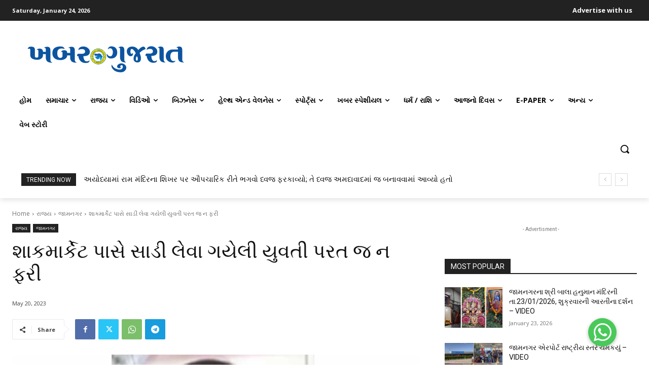

--- FILE ---
content_type: text/html; charset=UTF-8
request_url: https://khabargujarat.com/wp-admin/admin-ajax.php?td_theme_name=Newspaper&v=12.7.1
body_size: 44
content:
{"104315":86}

--- FILE ---
content_type: text/html; charset=utf-8
request_url: https://www.google.com/recaptcha/api2/aframe
body_size: 269
content:
<!DOCTYPE HTML><html><head><meta http-equiv="content-type" content="text/html; charset=UTF-8"></head><body><script nonce="TcHpCE2Z_pqySRIqGOZdDQ">/** Anti-fraud and anti-abuse applications only. See google.com/recaptcha */ try{var clients={'sodar':'https://pagead2.googlesyndication.com/pagead/sodar?'};window.addEventListener("message",function(a){try{if(a.source===window.parent){var b=JSON.parse(a.data);var c=clients[b['id']];if(c){var d=document.createElement('img');d.src=c+b['params']+'&rc='+(localStorage.getItem("rc::a")?sessionStorage.getItem("rc::b"):"");window.document.body.appendChild(d);sessionStorage.setItem("rc::e",parseInt(sessionStorage.getItem("rc::e")||0)+1);localStorage.setItem("rc::h",'1769215144173');}}}catch(b){}});window.parent.postMessage("_grecaptcha_ready", "*");}catch(b){}</script></body></html>

--- FILE ---
content_type: application/javascript; charset=utf-8
request_url: https://fundingchoicesmessages.google.com/f/AGSKWxV-9tx8qGbVHTDHthrhmHPsFyp-j8NbVnCmSqL-tHFOxlImRGK4I6ZcVYBAaXXimIwBfwyCTmNQErrTBZome3XMVLfHVaLD5MhhrxGUWAO6f4muD7rR3NKc_s2dNNuRQYdgJTUia9xVKE5WITQ0W8hKPBA-ouJGkuLoB12k6UNELrFGDzIDTkGlGjhN/_,468x60;/adinclude./adroller.?banner.id=_468x60-
body_size: -1290
content:
window['326738cd-83e3-4623-8dcd-ac1b54ab6114'] = true;